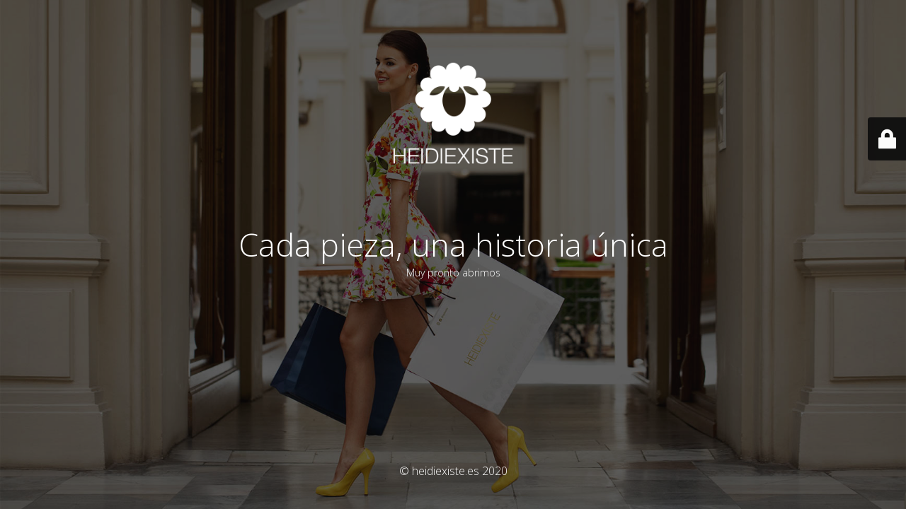

--- FILE ---
content_type: text/html; charset=UTF-8
request_url: http://heidiexiste.es/
body_size: 2205
content:
<!DOCTYPE html>
<html lang="es">
<head>
	<meta charset="UTF-8" />
	<title>Heidiexiste</title>	<link rel="icon" href="http://heidiexiste.es/wp-content/uploads/2020/07/cropped-heidiexite-favicon-32x32.png" sizes="32x32" />
<link rel="icon" href="http://heidiexiste.es/wp-content/uploads/2020/07/cropped-heidiexite-favicon-192x192.png" sizes="192x192" />
<link rel="apple-touch-icon" href="http://heidiexiste.es/wp-content/uploads/2020/07/cropped-heidiexite-favicon-180x180.png" />
<meta name="msapplication-TileImage" content="http://heidiexiste.es/wp-content/uploads/2020/07/cropped-heidiexite-favicon-270x270.png" />
	<meta name="viewport" content="width=device-width, maximum-scale=1, initial-scale=1, minimum-scale=1">
	<meta name="description" content="Cada pieza una historia única"/>
	<meta http-equiv="X-UA-Compatible" content="" />
	<meta property="og:site_name" content="Heidiexiste - Cada pieza una historia única"/>
	<meta property="og:title" content="Heidiexiste"/>
	<meta property="og:type" content="Maintenance"/>
	<meta property="og:url" content="http://heidiexiste.es"/>
	<meta property="og:description" content="Muy pronto abrimos"/>
					<meta property="og:image" content="http://heidiexiste.es/wp-content/uploads/2020/06/heidiexiste-logo-negativo.png" />
				<meta property="og:image:url" content="http://heidiexiste.es/wp-content/uploads/2020/06/heidiexiste-logo-negativo.png"/>
				<meta property="og:image:secure_url" content="http://heidiexiste.es/wp-content/uploads/2020/06/heidiexiste-logo-negativo.png"/>
				<meta property="og:image:type" content="png"/>
				<link rel="profile" href="http://gmpg.org/xfn/11" />
	<link rel="pingback" href="http://heidiexiste.es/xmlrpc.php" />
	<link rel='stylesheet' id='mtnc-style-css'  href='http://heidiexiste.es/wp-content/plugins/maintenance/load/css/style.css?ver=1648228779' type='text/css' media='all' />
<link rel='stylesheet' id='mtnc-fonts-css'  href='http://heidiexiste.es/wp-content/plugins/maintenance/load/css/fonts.css?ver=1648228779' type='text/css' media='all' />
<style type="text/css">body {background-color: #111111}.preloader {background-color: #111111}body {font-family: Open Sans; }.site-title, .preloader i, .login-form, .login-form a.lost-pass, .btn-open-login-form, .site-content, .user-content-wrapper, .user-content, footer, .maintenance a{color: #ffffff;} a.close-user-content, #mailchimp-box form input[type="submit"], .login-form input#submit.button  {border-color:#ffffff} input[type="submit"]:hover{background-color:#ffffff} input:-webkit-autofill, input:-webkit-autofill:focus{-webkit-text-fill-color:#ffffff} body > .login-form-container{background-color:#111111}.btn-open-login-form{background-color:#111111}input:-webkit-autofill, input:-webkit-autofill:focus{-webkit-box-shadow:0 0 0 50px #111111 inset}input[type='submit']:hover{color:#111111} #custom-subscribe #submit-subscribe:before{background-color:#111111} </style>		<!--[if IE]>
	<style type="text/css">

	</style>
	<script type="text/javascript" src="http://heidiexiste.es/wp-content/plugins/maintenance/load/js/jquery.backstretch.min.js"></script>
	<![endif]-->
	<link rel="stylesheet" href="https://fonts.googleapis.com/css?family=Open%20Sans:300,300italic,regular,italic,600,600italic,700,700italic,800,800italic:300"></head>

<body class="home page-template page-template-elementor_header_footer page page-id-2999 wp-embed-responsive maintenance  theme-shopkeeper woocommerce-no-js gbt_custom_notif wpb-js-composer js-comp-ver-6.2.0 vc_responsive elementor-default elementor-page elementor-page-2999">

<div class="main-container">
	<div class="preloader"><i class="fi-widget" aria-hidden="true"></i></div>	<div id="wrapper">
		<div class="center logotype">
			<header>
				    <div class="logo-box" rel="home">
      <img src="http://heidiexiste.es/wp-content/uploads/2020/06/heidiexiste-logo-negativo.png" srcset="http://heidiexiste.es/wp-content/uploads/2020/06/heidiexiste-logo-negativo.png 2x" width="220"  alt="logo">
    </div>
  			</header>
		</div>
		<div id="content" class="site-content">
			<div class="center">
                <h2 class="heading font-center" style="font-weight:300;font-style:normal">Cada pieza, una historia única</h2><div class="description" style="font-weight:300;font-style:normal"><p>Muy pronto abrimos</p>
</div>			</div>
		</div>
	</div> <!-- end wrapper -->
	<footer>
		<div class="center">
			<div style="font-weight:300;font-style:normal">© heidiexiste.es 2020</div>		</div>
	</footer>
					<picture class="bg-img">
						<img src="http://heidiexiste.es/wp-content/uploads/2020/06/heidiexiste-mantenimiento.jpg">
		</picture>
	</div>

	<div class="login-form-container">
		<input type="hidden" id="mtnc_login_check" name="mtnc_login_check" value="19a27060ae" /><input type="hidden" name="_wp_http_referer" value="/" /><form name="login-form" id="login-form" class="login-form" method="post"><label>Iniciar sesión</label><span class="login-error"></span><span class="licon user-icon"><input type="text" name="log" id="log" value="" size="20"  class="input username" placeholder="Nombre de usuario"/></span><span class="picon pass-icon"><input type="password" name="pwd" id="login_password" value="" size="20"  class="input password" placeholder="Contraseña" /></span><a class="lost-pass" href="http://heidiexiste.es/wp-login.php?action=lostpassword" title="Contraseña perdida">Contraseña perdida</a><input type="submit" class="button" name="submit" id="submit" value="Acceder" tabindex="4" /><input type="hidden" name="is_custom_login" value="1" /><input type="hidden" id="mtnc_login_check" name="mtnc_login_check" value="19a27060ae" /><input type="hidden" name="_wp_http_referer" value="/" /></form>		  <div id="btn-open-login-form" class="btn-open-login-form">
    <i class="fi-lock"></i>

  </div>
  <div id="btn-sound" class="btn-open-login-form sound">
    <i id="value_botton" class="fa fa-volume-off" aria-hidden="true"></i>
  </div>
  	</div>
<!--[if lte IE 10]>
<script type='text/javascript' src='http://heidiexiste.es/wp-includes/js/jquery/jquery.min.js?ver=5.9.12' id='jquery_ie-js'></script>
<![endif]-->
<!--[if !IE]><!--><script type='text/javascript' src='http://heidiexiste.es/wp-includes/js/jquery/jquery.min.js?ver=3.6.0' id='jquery-core-js'></script>
<script type='text/javascript' src='http://heidiexiste.es/wp-includes/js/jquery/jquery-migrate.min.js?ver=3.3.2' id='jquery-migrate-js'></script>
<!--<![endif]--><script type='text/javascript' id='_frontend-js-extra'>
/* <![CDATA[ */
var mtnc_front_options = {"body_bg":"http:\/\/heidiexiste.es\/wp-content\/uploads\/2020\/06\/heidiexiste-mantenimiento.jpg","gallery_array":[],"blur_intensity":"5","font_link":["Open Sans:300,300italic,regular,italic,600,600italic,700,700italic,800,800italic:300"]};
/* ]]> */
</script>
<script type='text/javascript' src='http://heidiexiste.es/wp-content/plugins/maintenance/load/js/jquery.frontend.js?ver=1648228779' id='_frontend-js'></script>

</body>
</html>
